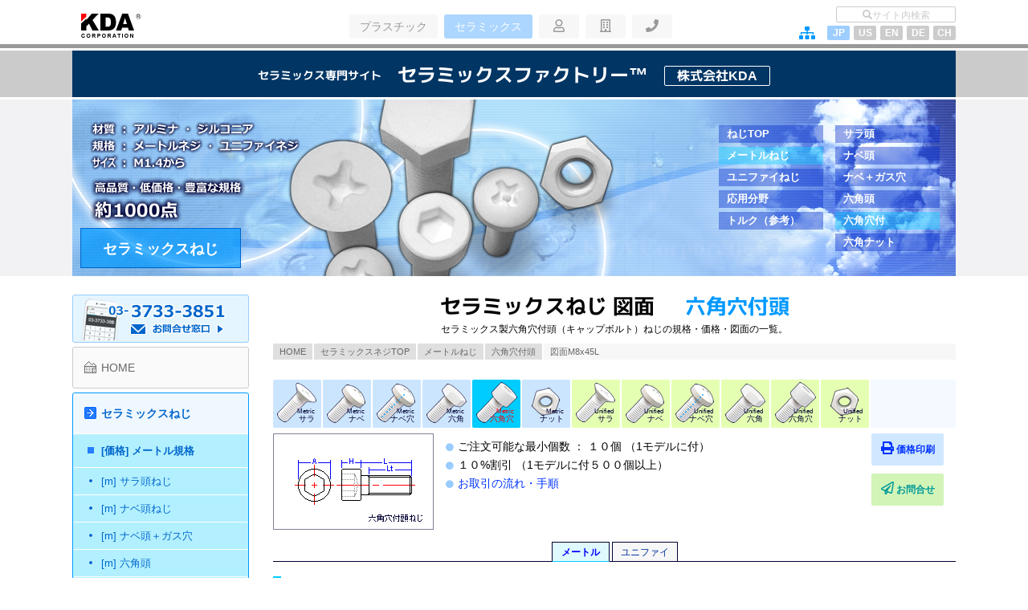

--- FILE ---
content_type: text/html
request_url: https://www.kida.co.jp/screw/drawings/m_ra/drw_ram08_45.htm
body_size: 15223
content:
<!DOCTYPE html>
<html lang="ja">
<head>
<meta charset="utf-8">
<meta name="viewport" content="width=device-width,initial-scale=1.0">
<title>図面 セラミック六角穴付ボルトM8x45L (メートルType)｜セラミックスファクトリー</title>
<meta name="description" content="セラミックスねじメートルタイプ（六角穴付ボルト）M8x45Lの図面。">
<meta name="keywords" content="セラミックねじ，図面，六角穴付ボルト，メートルねじ">
<link rel="alternate" hreflang="ja-JP" href="https://www.kida.co.jp/screw/drawings/m_ra/drw_ram08_45.htm">
<link rel="alternate" hreflang="en-us" href="https://usa.kida.co.jp/screw/drawings/m_ra/drw_ram08_45.htm">
<link rel="alternate" hreflang="en" href="https://eng.kida.co.jp/screw/drawings/m_ra/drw_ram08_45.htm">
<link rel="stylesheet" href="../../../css/basic.css">
<link rel="stylesheet" href="../../../css/basic2.css">
<link rel="stylesheet" href="../../../css/media.css">
<!--[if lt IE 9]>
<script src="https://oss.maxcdn.com/html5shiv/3.7.2/html5shiv.min.js"></script>
<script src="https://oss.maxcdn.com/respond/1.4.2/respond.min.js"></script>
<![endif]-->
<link rel="shortcut icon" href="https://www.kida.co.jp/favicon.ico">
<script src="https://www.kida.co.jp/tools/script/gtag.js"></script>

</head>

<body>

<!--HD1(GlobalNabi)-->
<msearch>
<header id="hd1">
<div class="hd1_inn">
<div id="logo_hd1"><a href="https://www.kida.co.jp/sites.htm" title="KDAのサイト"><img src="../../../img/base/hd/kda_logo1.png" alt="株式会社KDA"></a></div>
<nav>
<ul id="menu_hd1">
<li class="hd1_item1"><a href="https://www.kda1969.com/">プラスチック</a></li>
<li class="hd1_item1"><a href="https://www.kida.co.jp/" class="now">セラミックス</a></li>
<li class="hd1_item2"><a href="https://www.kida.co.jp/contact/trading.htm" title="ガイド">&#xf007;</a></li>
<li class="hd1_item2"><a href="https://www.kida.co.jp/aboutus/" title="会社案内">&#xf1ad;</a></li>
<li class="hd1_item2"><a href="https://www.kida.co.jp/contact/" title="お問合せ">&#xf095;</a></li>
</ul>
</nav>
<ul id="lang1">
<li class="lang"><a href="https://china.kida.co.jp/" title="Chinese">CH</a></li>
<li class="lang"><a href="https://germany.kida.co.jp/" title="Germany">DE</a></li>
<li class="lang"><a href="https://eng.kida.co.jp/screw/drawings/m_ra/drw_ram08_45.htm" title="English">EN</a></li>
<li class="lang"><a href="https://usa.kida.co.jp/screw/drawings/m_ra/drw_ram08_45.htm" title="USA">US</a></li>
<li class="lang"><a href="https://www.kida.co.jp/screw/drawings/m_ra/drw_ram08_45.htm" title="Japanese" class="now">JP</a></li>
<li class="smap"><a href="https://www.kida.co.jp/sitemap.htm" title="sitemap">&#xf0e8;</a></li>
</ul>
<div id="search">
<form action="https://www.kida.co.jp/tools/msearch/msearch.cgi" accept-charset="utf-8">
<input type="text" name="query" value="" id="stxt" placeholder="&#xf002;サイト内検索">
<input type="submit" value="" id="sbtn">
<input type="hidden" name="hint" value="ひらがな">
<input type="hidden" name="index" value="">
<input type="hidden" name="config" value="">
</form>
</div>
</div>
</header>
</msearch>
<!--HD1(GlobalNabi)終了-->

<!--HD2(SiteTitle)-->
<msearch>
<header id="hd2">
<div class="hd2_inn2"><a href="https://www.kida.co.jp/"><span class="hd2b">セラミックス専門サイト</span><span class="hd2a">セラミックスファクトリー&#8482;</span><span class="hd2c">株式会社KDA</span></a></div>
</header>
</msearch>
<!--HD2(SiteTitle)終了-->

<!--HD3(MainImage)-->
<header id="hd3">
<div class="hd3_inn">
<img src="../../../img/standard/mimg_standard.png" alt="セラミックスねじ規格品">
<div id="mimg_t"><a href="../../index.html">セラミックスねじ</a></div>
<ul class="mimg_menu mimg_m_s1">
<li><a href="../../index.html">ねじTOP</a></li>
<li class="now"><a href="../../index_m.htm">メートルねじ</a></li>
<li><a href="../../index_u.htm">ユニファイねじ</a></li>
<li><a href="../../appli.htm">応用分野</a></li>
<li><a href="../../torque.htm">トルク（参考）</a></li>
</ul>
<ul class="mimg_menu mimg_m_s2">
<li><a href="../../m_flat.htm">サラ頭</a></li>
<li><a href="../../m_pan.htm">ナベ頭</a></li>
<li><a href="../../m_pan_h.htm">ナベ＋ガス穴</a></li>
<li><a href="../../m_hexa.htm">六角頭</a></li>
<li class="now"><a href="../../m_cap.htm">六角穴付</a></li>
<li><a href="../../m_nut.htm">六角ナット</a></li>
</ul>
</div>
</header>
<!--HD3(MainImage)終了-->

<!--Middle(中央コンテンツ)-->
<div id="middle">

<!--Middle_Main(本文メインコンテンツ)-->
<article id="main">
<h1 class="left">セラミックスねじ 図面　<span class="blue">六角穴付頭</span></h1>
<p id="h1p">セラミックス製六角穴付頭（キャップボルト）ねじの規格・価格・図面の一覧。</p>

<!--GuideNavi(underH1)-->
<ol class="guidenavi">
<li class="home"><a href="../../../index.html">HOME</a></li>
<li><a href="../../index.html">セラミックスネジTOP</a></li>
<li><a href="../../index_m.htm">メートルねじ</a></li>
<li><a href="../../m_cap.htm">六角穴付頭</a></li>
<li class="none">図面M8x45L</li>
</ol>
<!--GuideNavi(underH1)終了-->

<div id="mn_neji">
<ul>
<li class="s"><a href="../../m_flat.htm" title="サラ頭（メートル）"><span class="mn1">Metric</span><span class="mn2">サラ</span></a></li>
<li class="n"><a href="../../m_pan.htm" title="ナベ頭（メートル）"><span class="mn1">Metric</span><span class="mn2">ナベ</span></a></li>
<li class="na"><a href="../../m_pan_h.htm" title="ナベ頭ガス穴付（メートル）"><span class="mn1">Metric</span><span class="mn2">ナベ穴</span></a></li>
<li class="r"><a href="../../m_hexa.htm" title="六角ボルト（メートル）"><span class="mn1">Metric</span><span class="mn2">六角</span></a></li>
<li class="ra"><a href="../../m_cap.htm" title="六角穴付頭（メートル）" class="now"><span class="mn1">Metric</span><span class="mn2">六角穴</span></a></li>
<li class="nut"><a href="../../m_nut.htm" title="六角ナット（メートル）"><span class="mn1">Metric</span><span class="mn2">ナット</span></a></li>
<li class="s u"><a href="../../u_flat.htm" title="サラ頭（ユニファイ）"><span class="mn1">Unified</span><span class="mn2">サラ</span></a></li>
<li class="n u"><a href="../../u_pan.htm" title="ナベ頭（ユニファイ）"><span class="mn1">Unified</span><span class="mn2">ナベ</span></a></li>
<li class="na u"><a href="../../u_pan_h.htm" title="ナベ頭ガス穴付（ユニファイ）"><span class="mn1">Unified</span><span class="mn2">ナベ穴</span></a></li>
<li class="r u"><a href="../../u_hexa.htm" title="六角ボルト（ユニファイ）"><span class="mn1">Unified</span><span class="mn2">六角</span></a></li>
<li class="ra u"><a href="../../u_cap.htm" title="六角穴付頭（ユニファイ）"><span class="mn1">Unified</span><span class="mn2">六角穴</span></a></li>
<li class="nut u"><a href="../../u_nut.htm" title="六角ナット（ユニファイ）"><span class="mn1">Unified</span><span class="mn2">ナット</span></a></li>
</ul>
</div>

<!--価格表ヘッダ-->
<div id="hd_price">
<img src="../../../img/screw/price_zmn_ra.gif" alt="六角穴付頭ねじ（キャップボルト）（メートル規格タイプ）図" class="zmn">
<ul>
<li>ご注文可能な最小個数 ： １０個 （1モデルに付）</li>
<li>１０%割引 （1モデルに付５００個以上）</li>
<li><a href="../../../contact/trading.htm">お取引の流れ・手順</a></li>
</ul>
<div class="r_btn print"><a href="../../../contact/セラミックネジカタログ20190101.pdf" target="_blank"><span>&#xf02f;</span>価格印刷</a></div>
<div class="r_btn inq1"><a href="../../../contact/index.html"><span>&#xf1d8;</span>お問合せ</a></div>
</div>
<!--価格表ヘッダ終了-->

<div id="tab0a">
<ul>
<li><a href="../../m_cap.htm" class="now">メートル</a></li>
<li><a href="../../u_cap.htm">ユニファイ</a></li>
</ul>
</div>

<h3 class="h3_sb">六角穴付ボルト [メートルタイプ] M8x45L 図面</h3>
<div class="bx_d2 img_c100"><img src="../../../img/drawing/m_ra/ram08x45.gif" alt="六角穴付ボルトM8x45Lメートルタイプ（図面）" style="max-width:500px;">
</div>
<div class="box50">
<ul>
<li class="bcr"><a href="../../pdf/m_ra/ram08x45.pdf" target="_blank"><span>&#xf0ab;</span> PDFファイルダウンロード</a></li>
<li><a href="../../dxf/m_ra/ram08x45.dxf" download><span>&#xf0ab;</span> DXFファイルダウンロード</a></li>
</ul>
</div>
<div class="bx_d2 f12"> 上記ボタンをクリックすると、PDFおよびDXFファイル形式でデータをダウンロードすることができます。 なお、PDFファイルの閲覧にはAdobe社のAdobe Reader（最新版）、DXFファイルの閲覧には専用ソフトがインストールされた環境が必要です。</div>

<div class="btn0 bt3 bcb">
<ul>
<li><a href="../../index_m.htm"><span class="fas_s">&#xf0c9;</span> メートルねじ</a></li>
<li><a href="../../index_u.htm"><span class="fas_s">&#xf0c9;</span> ユニファイねじ</a></li>
<li class="bcy"><a href="../../m_cap.htm"><span class="fas_s">&#xf062;</span> キャップボルトTOP</a></li>
</ul>
</div>
<div class="bx_d2">本サイトに掲載されていない規格外のものに関しても承ります。お気軽にお問合せください。<br>
上記サイズ・価格表は、予告無く変更する場合がございますが、ご了承願います。</div>

<ul id="sns-area"></ul>

</article>
<!--MiddleMain(本文メインコンテンツ)終了-->

<!--Middle_LeftMenu(左メニュー)-->
<aside id="lmenu">
<msearch>

<div id="lm_bn_info">
<a href="https://www.kida.co.jp/info/index.html"><img src="../../../img/base/menu_l/lmenu_info.png" alt="お問合せ窓口"></a></div>

<ul id="sidemenu">
<li class="li1g"><a href="../../../index.html">HOME</a></li>
<li class="li2 now"><a href="../../index.html">セラミックスねじ</a>
<ul>
<li class="now"><a href="../../index_m.htm">[価格] メートル規格</a>
<ul>
<li><a href="../../m_flat.htm">[m] サラ頭ねじ</a></li>
<li><a href="../../m_pan.htm">[m] ナベ頭ねじ</a></li>
<li><a href="../../m_pan_h.htm">[m] ナベ頭＋ガス穴</a></li>
<li><a href="../../m_hexa.htm">[m] 六角頭</a></li>
<li><a href="../../m_cap.htm" class="now">[m] 六角穴付頭</a></li>
<li><a href="../../m_nut.htm">[m] 六角ナット</a></li>
</ul>
</li>
<li><a href="../../index_u.htm">[価格] ユニファイ規格</a></li>
<li><a href="../../appli.htm">応用分野</a></li>
<li><a href="../../torque.htm">トルク（参考）</a></li>
</ul>
</li>
<li class="li2"><a href="../../../ceramic/index.html">製造技術</a></li>
<li class="li3"><a href="../../../study/index.html">セラミックスの基礎</a></li>
<li class="li4g"><a href="../../../aboutus/index.html">会社案内</a></li>
<li class="li5g"><a href="../../../contact/index.html">お問合せ</a></li>
</ul>
<div id="lm_bn_catalog">
<a href="https://www.kida.co.jp/contact/catalogform1/form.cgi"><img src="../../../img/base/menu_l/lmenu_catalog.png" alt="カタログダウンロード"></a></div>
</msearch>
</aside>
<!--Middle_LeftMenu(左メニュー)終了-->

</div>
<!--Middle(中央コンテンツ)終了-->

<!--Footer(フッター)-->
<msearch>

<footer id="ft1"><a href="#hd1">このページのTOPへ</a></footer>
<footer id="ft2"><div class="ft2_inn">
<div class="ft2-1"><div class="cname"><a href="../../../contact/map.htm"><img src="../../../img/base/ft/ft_logo.png" alt="株式会社KDA"></a></div><div class="caddress">1440055 東京都大田区仲六郷4-2-1</div></div>
<div class="ft2-2">
<img src="../../../img/base/ft/info_img.png" class="ft_info_img">
<div class="ft_tel">
<div class="ft_tel_cm">お見積・ご注文はこちらまで</div>
<div class="ft_tel_n"><a href="tel:0337333851">03-3733-3851</a></div>
<div class="ft_time">お電話受付 : 平日8:30 - 17:30 (土日祝：休)</div>
</div>
</div>
<div class="ft2-3">
<div class="toinfo"><a href="../../../contact/index.html">お問合せ窓口</a></div></div>
</div>
</footer>
<footer id="ft3">
<div class="ft3-1">
<div class="ft_title main">メインメニュー</div>
<ul>
<li><a href="../../../index.html">HOME</a></li>
<li><a href="../../../ceramic/index.html">製造技術</a></li>
<li><a href="../../index.html">セラミックスねじ</a></li>
<li><a href="../../../study/index.html">セラミックスの基礎</a></li>
<li><a href="../../../contact/trading.htm">ご利用ガイド</a></li>
<li><a href="../../../aboutus/index.html">会社概要</a></li>
<li><a href="../../../contact/index.html">お問合せ</a></li>
</ul>
</div>
<div class="ft3-2">
<div class="ft_title k_sites">KDA運営サイト</div>
<ul>
<li><a href="https://www.kda1969.com/" target="_blank">プラスチック加工技術</a></li>
<li><a href="https://peek.kda1969.com/" target="_blank">PEEK専門サイト</a></li>
<li><a href="https://change.kda1969.com/" target="_blank">金属の樹脂化専門サイト</a></li>
<li><a href="https://eng.kda1969.com/" target="_blank">Plastic Manufacturing</a></li>
<li><a href="https://eng.kida.co.jp/" target="_blank">Ceramics Factory</a></li>
</ul>
</div>
<div class="ft3-3">
<div class="ft_title readme">お読み下さい</div>
<ul>
<li><a href="../../../aboutus/qa.htm">よくあるご質問</a></li>
<li><a href="https://www.kda1969.com/topics/index.html">お知らせ・トピックス &#xf2f5;</a></li>
<li><a href="../../../aboutus/policy_information.htm">個人情報の取扱</a></li>
<li><a href="../../../aboutus/notice_usingdata.htm">情報のご利用について</a></li>
</ul>
</div>
<div class="ft3-4">
<div class="ft_title calender">営業カレンダー</div>
<div id="calback2">
<div id="cal0" class="calendar">Calendar Loading</div>
<div class="schedule_wrapper">営業（平日）: 8:30-17:30<span>休業日: <span class="close">&#xf04d;</span></span></div>
</div>
</div>
</footer>
<footer id="ft4">
<div id="ft4_inn">
<div class="lang2">
<ul>
<li><a href="https://www.kida.co.jp/" title="Japanese" class="now">JP</a></li>
<li><a href="https://usa.kida.co.jp/" title="USA">US</a></li>
<li><a href="https://eng.kida.co.jp/" title="English">EN</a></li>
<li><a href="https://germany.kida.co.jp/" title="Germany">DE</a></li>
<li><a href="https://china.kida.co.jp/" title="Chinese">CH</a></li>
<li class="sitemap"><a href="https://www.kida.co.jp/sitemap.htm"><span>Site map</span></a></li>
<li class="search"><a href="https://www.kida.co.jp/tools/msearch/search.htm"><span>Search</span></a></li>
</ul>
</div>
<div class="copyright">KDA<span> Corporation</span></div>
</div>
</footer>
</msearch>
<!--Footer(フッター)終了-->

<!--JavaScripts-->
<script src="../../../tools/script/lib.js"></script>

<!--Calendar2-->
<script src="../../../tools/script/cal.js"></script>
</body>
</html>


--- FILE ---
content_type: text/css
request_url: https://www.kida.co.jp/css/basic.css
body_size: 32432
content:
@charset "utf-8";
/* CSS Document */ /* CERAMIC site WWW.KIDA.CO.JP */

/*----------------------------------------初期化----------------------------------------*/
html,body {height:100%; margin:0; padding:0; line-height:1em;}
h1,h2,h3,h4,h5,p,pre,blockquote,ul,li,ol,dl,dd,header,footer,div,span,nav,section,article,aside,msearch,* {margin:0; padding:0; line-height:1em;}
header,footer,nav,section,article,aside {display:block;}
form, fieldset {margin:0; padding:0;}
ul,ol,dl {list-style:none;} li {display:list-item; zoom:normal;}
img {border:none; margin:0; vertical-align:top;}

/*---リンク変化---*/
a {color:#03F; text-decoration:none; transition:ease 0.2s;}
a:hover {color:#F60;}
a.now {color:#F00;}
a.now:hover {color:#F90; text-decoration:underline;}
a:hover img {opacity:0.6; transition:0.2s;}
img.c-g {filter:grayscale(0%); -webkit-filter:grayscale(0%);} img.c-g:hover {filter:grayscale(100%); -webkit-filter:grayscale(100%);}
img.g-c {filter:grayscale(100%); -webkit-filter:grayscale(100%); opacity:0.6;} img.g-c:hover {filter:grayscale(0%); -webkit-filter:grayscale(0%);}
a.lc_y {color:#F60; text-decoration:none;} a.lc_y:hover {color:#F30;}
a.lc_m {color:#090; text-decoration:none;} a.lc_m:hover {color:#F30;}
a.lc_h {color:#333; text-decoration:none;} a.lc_h:hover {color:#F30;}
/*---画像HOVER---*/
img.opf10:hover {opacity:0; transition:0.2s;}
/**/
section:after {content:""; display:block; clear:both;}
/*アンカースクロール*/
html {-webkit-scroll-behavior:smooth; scroll-behavior:smooth;}

/*========================================基本構造========================================*/

/*=====WebFont*/
@font-face {font-family:migmix-1p-bold; src:url(../tools/fonts/migmix-1p-20111002/migmix-1p-bold.eot);}/*IE*/
@font-face {font-family:migmix-1p-bold; src:url(../tools/fonts/migmix-1p-20111002/migmix-1p-bold.ttf) format("truetype");}/*Firefox,Opera,Safari*/
@font-face {font-family:fas_r; src:url(../tools/fontawesome/v5/webfonts/fa-regular-400.woff) format("woff"),url(../tools/fontawesome/v5/webfonts/fa-regular-400.ttf) format("truetype"); font-weight:400;}
@font-face {font-family:fas_s; src:url(../tools/fontawesome/v5/webfonts/fa-solid-900.woff) format("woff"),url(../tools/fontawesome/v5/webfonts/fa-solid-900.ttf) format("truetype"); font-weight:900;}
@font-face {font-family:fas_b; src:url(../tools/fontawesome/v5/webfonts/fa-brands-400.woff) format("woff"),url(../tools/fontawesome/v5/webfonts/fa-brands-400.ttf) format("truetype"); font-weight:400;}
.fas_r {font-family:fas_r;} .fas_s {font-family:fas_s;} .fas_b {font-family:fas_b;}

body,table,input,textarea,select {font-family:Arial,meiryo,'Arial narrow','meiryo ui','MS PGothic',sans-serif,'fas_r','fas_s','fas_b'; color:#000;}
p,div,table {font-size:14px;}

/*=====HEADER*/
#hd {}
#hd1 {width:100%; height:55px; border-bottom:5px solid #999; 
background:#FFF;}/*グローバルナビ*/
#hd1:after {content:""; clear:both; display:block;}
.hd1_inn {max-width:1100px; position:relative;}
#hd2 {width:auto; height:58px; margin:3px 0; text-align:center; background:#CBCBCB; overflow:hidden;}/*サイトタイトル*/
#hd2:after {content:""; clear:both; display:block;}
#hd2 .hd2_inn {max-width:1100px; height:58px; overflow:hidden; padding:0; background:#003564;}
#hd2 .hd2_inn a {display:block;}
#hd2 .hd2_inn2 a {max-width:1100px; height:55px; overflow:hidden; padding:3px 0 0; margin:0 auto; line-height:55px; background:#003564; color:#FFF; font-family:arial,Meiryo,migmix-1p-bold; font-weight:bold; display:block;}
#hd2 .hd2_inn2 a span.hd2a {font-size:24px; display:inline-block; vertical-align:middle;}
#hd2 .hd2_inn2 a span.hd2b {font-size:14px; display:inline-block; vertical-align:middle; margin:0 20px 0 0;}
#hd2 .hd2_inn2 a span.hd2c {font-size:16px; display:inline-block; vertical-align:middle; margin:0 0 0 20px; padding:4px 15px 3px; border:1px solid #FFF; border-radius:2px;}
#hd2 .hd2_inn2 a:hover {background:#666;}
#hd3 {width:100%; height:220px; border-bottom:3px solid #FFF; background-color:#F2F2F5; overflow:hidden;}/*メインイメージ*/
#hd3:after {content:""; clear:both; display:block;}
#hd3 .hd3_inn {position:relative;}
/*=====MIDDLE*/
#middle {width:100%; height:auto; padding:20px 0 10px; -moz-box-sizing:border-box; -webkit-box-sizing:border-box; box-sizing:border-box;}
#middle:after {content:""; clear:both; display:block;}
.middle_inn {}
#lmenu {height:auto; padding:0; margin:0; -webkit-position:sticky; position:sticky; top:10px;}
#lmenu:after {content:""; clear:both; display:block;}
#main {height:auto;}
#main:after {content:""; clear:both; display:block;}
/*=====FOOTER*/
#footer{}
#footer:after {content:""; clear:both; display:block;}

/*========================================基本要素========================================*/

/*Hタグ共通*/
h1,h2,h3,h4,h5 {font-family:Arial,Meiryo,'migmix-1p-bold','fas_r','fas_s'; line-height:1.5em;}

/*H1*/
h1 {text-align:center; font-size:26px; line-height:1.2em;}
p#h1p {font-size:12px; width:100%; line-height:15px; text-align:center; margin-top:5px;}
p#h1p.left {width:565px; padding-left:60px; text-align:left;}
h1 span.blue {color:#09F; margin-left:12px;}
h1 span.green {color:#0C0; margin-left:12px;}
/*H2*/
h2 {font-size:22px; line-height:1.2em; margin:1em auto;}
h2.h2_lbr {box-sizing:border-box; border-left:10px solid #F00; padding:0.6em;}/*new*/
h2.h2_lbb {box-sizing:border-box; border-left:10px solid #09F; padding:0.6em;}/*new*/
h2.h2_uh {border-bottom:3px solid #E6E6E6; padding:5px;}
.uh {box-sizing:border-box; border-bottom:3px solid #E6E6E6; width:100%; height:3px;}
/*H3*/
h3 {font-size:18px; line-height:1.2em; margin:1em auto;}
h3[class^="h3_u"] {padding-bottom:5px; border-bottom:3px solid;}/*下線*/
h3.h3_uh, h3 .h3_uh {border-color:#EAEAEA;}/*灰*/
h3.h3_ub, h3 .h3_ub {border-color:#CEE7FF;}/*青*/
h3.h3_uy, h3 .h3_uy {border-color:#FFEA97;}/*黄*/
h3[class^="h3_s"] {border-left:10px solid; padding:3px 3px 3px 10px;}/*左棒*/
h3.h3_sh {border-color:#CCC;}/*灰*/
h3.h3_sb {border-color:#0CF;}/*青*/
h3.h3_sy {border-color:#FC0;}/*黄*/
h3[class^="h3_c"]:before {font-family:'fas_s'; content:'\f111'; font-size:12px; margin-right:7px; line-height:inherit;}
h3.h3_cy:before {color:#FC0;}/*黄*/
h3.h3_cb:before {color:#0CF;}/*青*/
h3.h3_ch:before {color:#999;}/*灰*/
/*h3_span*/.kkm_blu {padding:2px 8px; background:#9CF; color:#FFF; font-size:15px; margin-right:10px; border-radius:3px;}
/*h3_span*/.kkm_org {padding:2px 8px; background:#F96; color:#FFF; font-size:15px; margin-right:10px; border-radius:3px;}
/*H4*/
h4 {font-size:16px; line-height:1.2em; margin:1em auto;}
h4[class^="h4_s"] {box-sizing:border-box; border-left:12px solid; padding-left:10px;}
h4.h4_sh {border-color:#CCC;}
h4.h4_sb {border-color:#9CF;}
h4.h4_sr {border-color:#F99;}
h4.h4_sy {border-color:#FC0;}
h4.h4_sm {border-color:#9C0;}

/*パン屑リスト（H1直下）*/
ol.guidenavi {width:100%; height:20px; font-size:11px; margin:10px 0 25px; padding:0; background:#F7F7F7; color:#666; text-overflow:ellipsis; overflow:hidden; white-space:nowrap;}
ol.guidenavi li {float:left; line-height:20px; color:#666; background:#DFDFDF; border-left:2px solid #FFF; border-bottom:2px solid #FFF;}
ol.guidenavi li:first-child {border-left:none;}
ol.guidenavi li:last-child {background:none; padding-left:8px;}
ol.guidenavi li a {padding:0 8px; color:#666; display:block; line-height:20px;}
ol.guidenavi li a:hover {color:#F00; text-decoration:none; background:#F7F7F7;}

/*HD1(グローバルナビ)*/
/*#hd1 #logo_hd1の各項目は下の「Menu-グローバルメニュー」で定義*/
#hd1 #logo_hd1 a {width:86px; height:55px; position:absolute; top:-1px; left:0; background:url(../img/base/hd/kda_logo2.png) no-repeat; overflow:hidden; display:block;}
#hd1 #logo_hd1 a img {transition:ease 0.2s;}
#hd1 #logo_hd1 a:hover img {opacity:0;}
#hd1 ul#menu_hd1 {width:auto; height:30px; position:absolute; top:18px; margin-left:calc((100% - 410px) / 2); font-size:0;}
#hd1 ul#menu_hd1 li {display:inline-block;}
#hd1 ul#menu_hd1 li a {overflow:hidden; float:left; line-height:30px; text-align:center; margin-right:8px; background:#F7F7F7; border:0 solid; border-radius:3px; color:#999; text-decoration:none; font-size:14px;}
#hd1 ul#menu_hd1 li.hd1_item1 a {width:110px; height:30px; /*letter-spacing:-1px;*/}
#hd1 ul#menu_hd1 li.hd1_item2 a {width:50px; height:30px; font-size:16px;}
#hd1 ul#menu_hd1 li a:hover {background-color:#E6E6E6; color:#FFF;}
#hd1 ul#menu_hd1 li a.now {background-color:#ACD6FF; color:#FFF;}
#hd1 ul#menu_hd1 li a.now:hover {background-color:#CEE7FF; text-decoration:none;}
#hd1 ul#menu_hd1 li.hd1_item2 a.now {background-color:#B4ED85; color:#FFF;}
#hd1 ul#menu_hd1 li.hd1_item2 a.now:hover {background-color:#C2F09D;}
#hd1 #search {width:160px; height:20px; position:absolute; top:8px; right:0; overflow:hidden;}
#search input#stxt {width:143px; height:14px; border:#CCC 1px solid; text-align:left; position:absolute; right:0; font-size:12px; color:#999; padding:2px; border-radius:2px; font-family:fas_s;}
#search input#sbtn {display:none;}
#search input::placeholder {color:#CCC; font-size:12px; text-align:center;}
#search input::-webkit-input-placeholder {color:#CCC; font-size:12px;}
#search input::-moz-placeholder {color:#CCC; font-size:12px;}
#search input:-ms-input-placeholder {color:#CCC; font-size:12px; opacity:0.7;}
ul#lang1 {width:200px; height:18px; position:absolute; top:32px; right:0;}
ul#lang1 li[class] a {height:18px; display:inline-block; float:right; margin-left:5px; line-height:18px;}
ul#lang1 li.lang a {width:28px; font-size:12px; background:#CCC; color:#FFF; text-align:center; font-weight:bold; border-radius:2px;}
ul#lang1 li.lang a.now {background:#9DCEFF;}
ul#lang1 li.lang a:hover {background:#FFE3D7;} ul#lang1 li.lang a.now:hover {background:#09F;}
ul#lang1 li.smap a {font-family:'fas_s'; font-size:16px; font-weight:normal; margin-right:10px; color:#09F;}

/*HD3(メインイメージ)*/
#mimg_t a {position:absolute; bottom:10px; left:10px; z-index:2; min-width:200px; height:50px; padding:0 10px; -moz-box-sizing:border-box; -webkit-box-sizing:border-box; box-sizing:border-box;
	border:1px solid #06C; background:rgba(0,153,255,0.7); color:#FFF; font-family:Arial,'meiryo ui'; font-size:18px; font-weight:bold; text-align:center; line-height:50px; display:block;}
#mimg_t a:hover {background:rgba(0,51,102,0.7);}

/*=====フッタ*/
#ft1 {font-size:18px; text-align:center; font-weight:bold; margin-top:25px;}
#ft1 span.faws {margin-right:1em; vertical-align:middle; font-size:30px; font-weight:normal;}
#ft1 a {width:100%; display:block; color:#CCC; background:#F7F7F7; line-height:50px; border-top:1px solid #999; border-bottom:1px solid #999;}
#ft1 a:before {font-family:fas_s; content:'\f139'; margin-right:20px; font-size:30px; vertical-align:middle;}
#ft1 a:hover {background:#EFEFEF; color:#999;}
#ft2 {width:100%; border-bottom:1px solid #999; padding-top:25px; padding-bottom:25px;} .ft2_inn {}
.ft2-1 .cname {padding:20px 0 5px;} /*会社ロゴのimg*/ 
.ft2-1 .cname img {transition:0.2s;} .ft2-1 .cname img:hover {opacity:0.6;}
.ft2-1 .caddress {font-size:11px; color:#999; padding-bottom:8px; line-height:11px;} 
.ft2-1 .csite {font-size:12px; color:#666; font-weight:bold; line-height:1em; display:none;}
.ft2-2:after {content:""; display:block; clear:both;}
.ft_info_img {float:left; margin-right:25px;}
.ft_tel {padding-top:3px; line-height:1em;}
.ft_tel .ft_tel0 {margin-bottom:2px;}
.ft_tel .ft_tel_n {font-size:32px; font-weight:bold; color:#666; line-height:32px;}
		.ft_tel_n span.m1:before {content:'f\6f\f1fa';}
		.ft_tel_n span.m2:before {content:'\61\2e\63';}
		.ft_tel_n span.m3:before {content:'\2e\6a'}
.ft_tel .ft_tel_n:before {font-family:fas_s; content:'\f199'; margin-right:10px; color:#F99;} @media (max-width:500px) {.ft_tel_n:before {display:none;}}
.ft_tel .ft_tel_n a {color:#666;} .ft_tel .ft_tel_n a:hover {color:#09F;} 
.ft_tel .ft_time {font-size:11px; color:#666; padding-top:3px; line-height:11px;} .ft_tel .ft_time:before {font-family:fas_r; content:'\f017'; margin-right:5px;}
.ft_tel .ft_tel_cm {font-size:14px; font-weight:bold; line-height:1em; margin-bottom:5px;}
.ft2-3 .toinfo a {background:#ACD6FF; border:1px solid #09F; border-radius:5px; font-size:18px; font-weight:bold; color:#FFF; text-align:center; line-height:65px; width:100%; height:65px; display:block;} 
.ft2-3 .toinfo a:before {font-family:fas_s; content:'\f0a9'; margin-right:10px; font-size:25px;}
.ft2-3 .toinfo a:hover {background:#09F;}
#ft3 {font-size:15px; clear:both;}
[class^="ft3-"] {} /*後で設定*/
[class^="ft3-"] ul {list-style:none;}
[class^="ft3-"] ul li {font-size:14px;}
[class^="ft3-"] ul li a {margin:0; color:#069;}
.ft3-1 ul li:before {font-family:fas_s; content:'\f138'; margin-right:5px; font-size:13px;}
.ft3-2 ul li:before {font-family:fas_s; content:'\f3fa'; margin-right:5px; font-size:13px;}
.ft3-3 ul li:before {font-family:fas_r; content:'\f4ad'; margin-right:5px; font-size:13px;}
[class^="ft3-"] ul li:hover {color:#F00;}
.ft3-4 {}
.ft_title {font-size:16px;}
.ft_title.main:before {font-family:fas_s; content:'\f07b'; margin-right:5px;}
.ft_title.k_sites:before {font-family:fas_s; content:'\f360'; margin-right:5px;}
.ft_title.readme:before {font-family:fas_s; content:'\f4ad'; margin-right:5px;}
.ft_title.calender:before {font-family:fas_r; content:'\f073'; margin-right:5px;}
#ft4 {background-color:#036; height:20px; padding-top:20px; padding-bottom:20px; font-size:14px; color:#FFF; clear:both;}
#ft4:after {content:""; display:block; clear:both;}
#ft4_inn {position:relative;}
.copyright {position:absolute; top:0; right:0; margin:0; line-height:20px;} .copyright:before {font-family:fas_r; content:'\f1f9'; margin-right:7px;}/*コピーライト*/
.lang2 ul {height:20px; font-size:12px;}
.lang2 ul li a {font-weight:bold; text-align:center; line-height:16px; width:30px; height:20px; display:block; display:block; border:2px solid #FFF; border-radius:2px; color:#FFF; margin-right:7px; float:left; 
	-moz-box-sizing:border-box; -webkit-box-sizing:border-box; box-sizing:border-box;}
.lang2 ul li a.now {background:#FFF; color:#036;}
.lang2 ul li a:hover {border-color:#0FF; color:#0FF;} .lang2 ul li a.now:hover {background-color:#0FF; color:#036;}
.lang2 ul li[class] a {border:none; width:auto; line-height:20px; font-weight:normal;}
.lang2 ul li.sitemap a:before {content:'\f0e8'; font-family:fas_s; margin:0 3px 0 10px; font-size:12px;}
.lang2 ul li.search a:before {content:'\f002'; font-family:fas_s; margin-right:3px; font-size:12px;}
@media (max-width:500px) {li.sitemap a span,li.search a span {display:none;}}

/*========================================デコレーション========================================*/
/*=====段組=====*/
.col2 {column-count:2;} @media (max-width:600px) {.col2 {column-count:1;}}
.col3 {column-count:3;} @media (max-width:900px) {.col3 {column-count:2;}} @media (max-width:600px) {.col3 {column-count:1;}}
/*===フォント===*/
/*Font-Family*/
.ff_ui {font-family:'meiryo ui','arial narrow','ms ui gothic';}
/*サイズ*/
.f9 {font-size:9px;} .f10 {font-size:10px;} .f11 {font-size:11px;} .f12 {font-size:12px;} .f14 {font-size:14px;} .f16 {font-size:16px;} .f18 {font-size:18px;} .f20 {font-size:20px;} .f24 {font-size:24px;}
/*太字*/.fwb {font-weight:bold;} /*太字解除*/.fwn {font-weight:normal;}
/*青*/.fcb {color:#06F;} /*赤*/.fcr {color:#F00;} /*黄*/.fcy {color:#F60;} /*灰*/.fch {color:#999;} /*緑*/.fcm {color:#090;} /*白*/.fcw {color:#FFF;} /*黒*/.fck {color:#000;}
/*囲み(背景)*/
[class^="fbc"] {padding:0.2em 0.5em; border-radius:3px;}
.fbcb {color:#06F; background:#ACD6FF;}
.fbcb2 {color:#06F; background:#DFF;}
.fbcb3 {color:#FFF; background:#ACD6FF;}
.fbcy {color:#F60; background:#FFEA97;}
.fbcr {color:#F00; background:#FCC;}
.fbch {color:#333; background:#E6E6E6;}
.fbcm {color:#060; background:#D7FFD7;}
/*囲み(枠)*/[class^="fkc"] {padding:0.15em 0.5em; border:2px solid; border-radius:3px;}
.fkcb {color:#06F; border-color:#9DCEFF;}

/*===P===*/
p {line-height:1.8em; margin:0 auto 0.5em;} p.p2 {line-height:2em; margin:1em auto;} p.p1 {line-height:1.8em; margin:0.5em 0 !important; padding:0 !important;}

/*行間*/.lh_1 {line-height:1em;} .lh_1b {line-height:1.5em;} .lh_2 {line-height:2em;} .lh_3 {line-height:3em;}

/*囲みBOX*/.bx_d2 {box-sizing:border-box; margin:15px auto; clear:both; border:2px dotted #CCC; padding:10px; line-height:1.6em;}

/*フロート・センター*/.fl {float:left;} .fr {float:right;} .center {text-align:center;}


/*下線・ボーダーライン*/
.uline {text-decoration:underline;} /*下線*/
.bline_1d_h {border-bottom:1px dotted #CCC;} /*ボーダーライン下*/
.bline_y {border-bottom:2px solid #FC3;}
.bline_b {border-bottom:2px solid #9CF;}

/*背景色*/
.bc_d {background:#FFE3D7;}
.bc_g {background:#F3F3F3;}

/*========== ul,li(一般箇条書き) ==========*/
ul.ul_disc {padding-left:1.2em;}
ul.ul_disc li {list-style:disc; margin:0.5em 0; line-height:1.8em;}
ul.ul_disc.lh15 li {margin:0; line-height:1.5em;}

ul.ul_d1 {margin:15px 0;}
ul.ul_d1 li {line-height:1.8em;}
ul.ul_d1 li:before {font-family:fas_s; content:'\f111'; color:#09F; margin-right:7px; font-size:10px;}/*青*/
ul.ul_d1.d_r li:before {color:#F9C;}
ul.ul_d1.d_h li:before {color:#CCC;}

dl.dl_disc {padding-left:0;}
dl.dl_disc dt {font-weight:bold; margin:0 0 0.5em; line-height:1.8em; padding-left:5px;}
dl.dl_disc dt:before {content:'\f111'; font-family:"fas_s"; font-size:10px; margin-right:10px;}
dl.dl_disc dd {list-style:disc; margin:0 0 0.5em; line-height:1.8em;}
dl.dl_disc.dd_fl dd {list-style:none; padding:0 0.3em; display:inline-block;}
dl.dl_disc[class] dd.n_bc {background:none; padding:0; display:block;}
dl.dl_disc.dd_b a, dl.dl_disc.dd_b dt:before {color:#09F;}
dl.dl_disc.dd_b dd {background:#F0F8FF;} dl.dl_disc.dd_b dd a {color:#09F;}
dl.dl_disc.dd_m a, dl.dl_disc.dd_m dt:before {color:#0C6;}
dl.dl_disc.dd_m dd {background:#E8FFE8;} dl.dl_disc.dd_m dd a {color:#0C6;}
dl.dl_disc.dd_y a, dl.dl_disc.dd_y dt:before {color:#F90;}
dl.dl_disc.dd_y dd {background:#FFF7DB;} dl.dl_disc.dd_m dd a {color:#F90;}
dl.dl_disc.dd_h dt a, dl.dl_disc.dd_h dt:before {color:#666;}
dl.dl_disc.dd_h dd {background:#E8E8E8;} dl.dl_disc.dd_h dd a {color:#666;}
dl.dl_disc[class] a:hover {color:#F00;} dl.dl_disc[class] dd:not(.n_bc):hover {background:#FFF4FF;}

/*リスト(ul,li以外)*/
.fing_r:before {font-family:fas_r; content:'\f0a4'; margin-right:10px;}/*右*/
.fing_l:before {font-family:fas_r; content:'\f0a5'; margin-right:10px;}/*左*/
.fing_u:before {font-family:fas_r; content:'\f0a6'; margin-right:10px;}/*上*/
.fing_d:before {font-family:fas_r; content:'\f0a7'; margin-right:10px;}/*下*/
.maru_10blu:before {font-family:"fas_s";content:'\f111'; color:#0CF; margin-right:7px; font-size:10px; line-height:inherit;}
.maru_10yel:before {font-family:"fas_s";content:'\f111'; color:#FC0; margin-right:7px; font-size:10px; line-height:inherit;}

/*ライン*/
hr {border-width:1px 0 0; border-style:solid; border-color:#999; height:1px; clear:both;}
hr.line1 {margin:1em 0;}
hr.line1_d {margin:1em auto; border:none; border-bottom:1px dotted #999;}

/*IMG(イメージ画像)*/
.img_fl {float:left; margin-right:1em;} @media (max-width:399px) {.img_fl {float:none;}}
.img_fr {float:right; margin-left:1em;}
.img_fl100 {float:left; margin-right:1em;}
.img_c100 {text-align:center; margin:1em auto; clear:both;} 
@media (max-width:1100px) {.img_fl100 img, .img_c100 img {width:100%; margin-right:0;}}
.img_br5 {border-radius:5px; overflow:hidden;}/*画像角丸*/

/*マージンと幅（Paddingも含む）*/
.mg0 {margin:0;} .mg_t0 {margin-top:0;} .mg_b0 {margin-bottom:0;} .mg_r0 {margin-right:0;}
.mg_l15 {margin-left:15px;}
.mg_tb1 {margin:1em 0;}
.mg_b10 {margin-bottom:10px;} .mg_b15 {margin-bottom:15px;} .mg_b25 {margin-bottom:25px;} .mg_b35 {margin-bottom:35px;}
.mg_1em {margin:1em;}

.w500 {max-width:500px; margin-left:auto; margin-right:auto;}/*aftermail*/


/*ボーダー*/
.bd1d_b {border-bottom:1px dotted #999;}/*下破線*/


/*Zero*/
.zero {clear:both; height:0; line-height:0; margin:0; padding:0;}
.zero10 {clear:both; height:0; line-height:0; margin-bottom:10px;}
.clear {clear:both;}
.clearfix:after {content:""; display:block; clear:both;}

.cf:after {content:""; display:block; clear:both; overflow:hidden;}
.cf {clear:both;}

.ofh {overflow:hidden;}

/*==================== Menu(メニュー) ====================*/
/*----------HD3メインイメージ内メニュー(半透明)----------*/
ul.mimg_menu {
	position:absolute;
	top:32px;
	right:20px;
	padding:0;
	width:180px;
	font-family:Arial,'meiryo ui','arial narrow','ms ui gothic';
}
ul.mimg_menu li {font-size:13px; font-weight:bold; color:#FFF; width:170px; height:22px; padding:0 0 0 10px; margin-bottom:5px; line-height:22px;
	background:rgb(0,40,200); /*ie6,7,8*/ background:rgba(0,40,200,0.4);}
ul.mimg_menu li span {font-family:fas_s; font-size:10px;}
ul.mimg_menu li.outsite {background:rgb(130,130,130); background:rgba(130,130,130,0.4);}
ul.mimg_menu li.bg_m {background:rgba(0,153,153,0.7);}
ul.mimg_menu li a {color:#FFF; line-height:22px; display:block; zoom:1;/*ie6対策*/}
ul.mimg_menu li a:hover {color:#FF0000;}
ul.mimg_menu li.now {background:rgb(0,204,255);/*ie6,7,8*/ background:rgba(0,204,255,0.4);}
ul.mimg_menu.mimg_m_s1 {
	position:absolute;
	right:165px;
	width:130px;
	height:160px;
}
ul.mimg_menu.mimg_m_s1 li {width:120px;}
ul.mimg_menu.mimg_m_s2 {position:absolute; right:20px; width:130px; height:auto;}
ul.mimg_menu.mimg_m_s2 li {width:120px;}
ul.mimg_menu[class].bg_m li {background:rgba(0,153,153,0.7);}

/*----------サイドメニュー----------*/
ul#sidemenu {margin:0; padding:0; list-style:none;}
ul#sidemenu li {font-size:14px; margin-bottom:5px; border:1px solid; border-radius:3px; text-overflow:ellipsis; overflow:hidden; white-space:nowrap;}
ul#sidemenu li:after {display:block; clear:both; content:"";}
ul#sidemenu li > a {padding:18px 0 18px 35px; display:block; background:no-repeat 14px 17px; color:#666;}
ul#sidemenu > li.now > a {font-weight:bold;}
ul#sidemenu li ul {margin:0; padding:0; list-style:none;}
ul#sidemenu li ul li {font-size:13px; margin:0; border:0; border-top:1px solid #FFF;}
ul#sidemenu li ul li a {padding:14px 0 14px 35px; display:block;}
ul#sidemenu li ul li.now, ul#sidemenu li ul li a.now {font-weight:bold;}
ul#sidemenu li ul li ul li a, ul#sidemenu li ul li ul li a.now {padding:10px 0 10px 35px; display:block; font-weight:normal;}
ul#sidemenu li[class*="g"] {border-color:#CCC; background:#FAFAFA;}
ul#sidemenu li.li1g > a {background:url(../img/base/menu_l/lm_hm1.png) no-repeat 14px 17px; color:#666;}
ul#sidemenu li.li1g > a:hover {background:url(../img/base/menu_l/lm_hm2.png) no-repeat 14px 17px;}
ul#sidemenu li.li4g > a {background:url(../img/base/menu_l/lm_us1.png) no-repeat 14px 17px; color:#666;}
ul#sidemenu li.li4g > a:hover {background:url(../img/base/menu_l/lm_us2.png) no-repeat 14px 17px;}
ul#sidemenu li.li5g > a {background:url(../img/base/menu_l/lm_ct1.png) no-repeat 14px 17px; color:#666;}
ul#sidemenu li.li5g > a:hover {background:url(../img/base/menu_l/lm_ct2.png) no-repeat 14px 17px;}
ul#sidemenu li[class] ul li a {background:url(../img/base/menu_l/lm_lis_h.png) no-repeat 18px 16px;}
ul#sidemenu li[class] ul li a.now {background:#F0F0F0 url(../img/base/menu_l/lm_lis_h2.png) no-repeat 18px 16px;}
ul#sidemenu li[class*="g"][class] a:hover {background-color:#E9E9E9;}
ul#sidemenu li.li5g span {font-size:12px; font-weight:normal;}
ul#sidemenu li.li2 {border-color:#09F; background:#F0F8FF;}
ul#sidemenu li.li2 > a {background:url(../img/base/menu_l/lm_pl1.png) no-repeat 14px 17px; color:#06C;}
ul#sidemenu li.li2.now > a {background:url(../img/base/menu_l/lm_pl2.png) no-repeat 14px 17px;}
ul#sidemenu li.li2 > a:hover {background:url(../img/base/menu_l/lm_pl3.png) no-repeat 14px 17px;}
ul#sidemenu li.li2 ul li > a {background:url(../img/base/menu_l/lm_lis_b.png) no-repeat 18px 17px; color:#06C;}
ul#sidemenu li.li2 ul li.now {background:#B2F0FF;}
ul#sidemenu li.li2 ul li.now > a {background:url(../img/base/menu_l/lm_lis_b2.png) no-repeat 18px 16px;}
ul#sidemenu li.li2 ul li ul li a {background:url(../img/base/menu_l/lm_lix_b.png) no-repeat 20px 14px;}
ul#sidemenu li.li2[class] a:hover {background-color:#CEE7FF;}
ul#sidemenu li.li3 {border-color:#090; background:#F7FFF7;}
ul#sidemenu li.li3 > a {background:url(../img/base/menu_l/lm_st1.png) no-repeat 14px 17px; color:#090;}
ul#sidemenu li.li3.now > a {background:url(../img/base/menu_l/lm_st2.png) no-repeat 14px 17px;}
ul#sidemenu li.li3 > a:hover {background:url(../img/base/menu_l/lm_st3.png) no-repeat 14px 17px;}
ul#sidemenu li.li3 ul li a {background:url(../img/base/menu_l/lm_lis_m.png) no-repeat 18px 16px; color:#090;}
ul#sidemenu li.li3 ul li.now {background:#E0FFB2;}
ul#sidemenu li.li3 ul li.now > a {background:url(../img/base/menu_l/lm_lis_m2.png) no-repeat 18px 16px;}
ul#sidemenu li.li3 ul li ul li a {background:url(../img/base/menu_l/lm_lix_m.png) no-repeat 20px 14px;}
ul#sidemenu li.li3[class] a:hover {background-color:#D7FFD7;}
ul#sidemenu li[class] ul li a:hover {background:url(../img/base/menu_l/lm_lis_y.png) no-repeat 18px 16px;}
ul#sidemenu li[class] ul li ul li a.now, ul#sidemenu li[class] ul li ul li a:hover {background:url(../img/base/menu_l/lm_lix_r.png) no-repeat 20px 14px;}
ul#sidemenu li[class] a.now, ul#sidemenu li[class] a:hover {color:#F00;}

/* fit-sidebar */
.fit-sidebar-fixed{margin-top:0 !important; margin-bottom:0!important; position:fixed;}
.fit-sidebar-blank{z-index:0; background-color:transparent; visibility:hidden;}

@media (max-width:767px) {ul#sidemenu > li[class] {clear:both;} ul#sidemenu li[class] ul li {width:calc(100% / 3); float:left;} ul#sidemenu li[class] ul li ul {display:none;}}
@media (max-width:599px) {ul#sidemenu > li[class] {clear:both;} ul#sidemenu li[class] ul li {width:50%; float:left;} 
ul#sidemenu li[class] ul li a, ul#sidemenu li[class] ul li a:hover, ul#sidemenu li[class] ul li a.now {padding-left:14px; background-image:none;}}

/*左バナー*/
[id^="lm_bn_"] a {width:100%; margin-bottom:5px; display:block; -moz-box-sizing:border-box; -webkit-box-sizing:border-box; box-sizing:border-box; transition:ease 0.2s;	border:1px solid; border-radius:3px;}
[id^="lm_bn_"] a:hover img {opacity:1;}
/*左バナーINFO*/
#lm_bn_info a {height:60px; border-color:#9CF; background:#E5F5FF;}
#lm_bn_info a:hover {border-color:#09F; background-color:#9CF;}
/*左バナーCatalog*/
#lm_bn_catalog a {height:50px; border-color:#F93; border-radius:3px; background:#FFF8F2;}
#lm_bn_catalog a:hover {border-color:#F60; background-color:#FFE0C1;}

/*タブメニュー(基本)*/
[id^="tab0"] {width:100%; height:25px; margin:15px auto; text-align:center; font-size:12px;}
[id^="tab0"]:after {content:""; clear:both; display:block;}
#tab0a {background:url(../img/base/tab/tab0bk1.png) bottom repeat-x;} /*上*/
#tab0b {background:url(../img/base/tab/tab0bk1.png) top repeat-x;} /*下*/
[id^="tab0"] ul {width:auto; height:25px; margin:0 auto;}
[id^="tab0"] ul li {display:inline-block;}
[id^="tab0"] ul li a {border:1px solid #003; background:#F7F7F7; padding:6px 10px 0; height:17px; display:block; color:#039;}
[id^="tab0"] ul li a.now {background:#DFFAFF; color:#00F; font-weight:bold;}
[id^="tab0"] ul li a:hover, [id^="tab0"] ul li a.now:hover  {background:#FFF4CC;}
#tab0a ul li a.now {border-bottom:1px solid #0CF;} /*上*/
#tab0b ul li a.now {border-top:1px solid #0CF;} /*下*/
@media (min-width:600px) {[id^="tab0"] ul li a {min-width:50px;}}

/*下部メニュー*/
ul.mn_ud1 {width:calc(100% + 10px); height:90px; display:table; table-layout:fixed; margin:1em auto; font-size:12px;} ul.mn_ud1 span {font-size:14px; font-weight:bold;}
ul.mn_ud1 > li {display:table-cell; vertical-align:middle; text-align:center; border-right:10px solid transparent;}
ul.mn_ud1 > li a {display:block; line-height:1.6em; width:100%; height:90px; border:2px solid #9CF; background:#F0F8FF; -moz-box-sizing:border-box; -webkit-box-sizing:border-box; box-sizing:border-box; vertical-align:middle;}
ul.mn_ud1 li a:hover {background:#FFF8F2; border:2px solid #FFE3D7;}
ul.mn_ud1 li a.now {background:#FFF5F0; color:#F66; border:2px solid #F93;}

/*外部リンク用（専門サイト）*/
.to_site a {height:30px; padding-left:105px; background:url(../img/list/li_site.png) left no-repeat; line-height:30px; margin-bottom:0.5em; display:block; overflow:hidden; text-overflow:ellipsis; white-space:nowrap;}


/*-----オーバーフロー-----*/
.ovf_x {overflow-x:auto;}
.tb_over {overflow-x:auto; white-space:nowrap;}/*X方向にオーバーした場合スクロールバーが表示*/

/*========== SNSシェアボタン ==========*/
ul#sns-area {font-size:0px; display:table; border-collapse:separate; border-spacing:5px 0; margin:1em 0 1em -5px; clear:both; border-bottom:10px solid #FFF;}
ul#sns-area li {height:30px; width:33px; font-size:36px; display:table-cell; text-align:center; vertical-align:middle; overflow:hidden;}
ul#sns-area li.top-btn span {padding:7px; white-space:nowrap; color:#FFF; background:#CCC; font-size:12px; border-radius:3px; vertical-align:middle;}
ul#sns-area li :not(.top-btn) {vertical-align:-14%;}
ul#sns-area li.twitter-btn a {color:#55ACEE;} ul#sns-area li.twitter-btn a:hover {color:#09F;}
ul#sns-area li.facebook-btn a {color:#3B5998;} ul#sns-area li.facebook-btn a:hover {color:#039;}
ul#sns-area li.google-btn a {color:#DD4B39;} ul#sns-area li.google-btn a:hover {color:#F30;}
ul#sns-area li.line-btn a {color:#00C300;} ul#sns-area li.line-btn a:hover {color:#0F3;}


/*========== Calendarカレンダー2 ==========*/
#calback2 {color:#999; margin:0; padding:0 0 10px; line-height:1em; font-weight:normal;}
.caltitle {font-size:14px; font-weight:bold;}
.calendar {padding:0 0 10px; width:100%; font-family:Verdana,Arial,"MS Gothic",sans-serif; text-align:center;}
.schedule_wrapper {padding:5px; border:solid 1px #CCC; font-size:11px; line-height:1.5em; text-align:center;}
.schedule_wrapper img {vertical-align:middle;}
.schedule_wrapper span {margin-left:15px;}
.schedule_wrapper span.close {margin:0; color:#9CF;}
.schedule_wrapper h3 {padding:0 10px; font-weight:normal; margin:0; font-size:12px; color:#666;}
table.cal {width:100%;}
table.cal tr th p {float:left; padding:0; margin:0; color:#666; font-size:14px;}
table.cal tr th div.cal_ui {float:right; margin-bottom:0;}
table.cal tr th div.cal_ui input[type="button"] {border:none; background-color:#FFF; font-size:14px; margin-left:2px; padding:3px 0 0; font-family:'fas_s'; color:#CCC;} 
table.cal tr th div.cal_ui input[type="button"]:hover {color:#F69;}
table.cal tr td {border-top:solid 1px #EEE;}
table.cal tr td {font-size:10px; text-align:center; padding:2px 0;}
table.cal tr.headline td {padding:3px 0; color:#666;}
table.cal tr.headline {background-color:#EEE;}
table.cal tr td div {position:relative; padding:3px; font-size:10px; text-align:center; background-color:#FFF;}
table.cal tr td div span {display:none; position:absolute; top:20px; left:0; width:180px; border:solid 1px #EEE; background-color:#FFF; text-align:left; padding:3px; z-index:10; color:#000; font-weight:normal; line-height:1.5em; box-shadow:1px 1px 3px #666;}
table.cal tr td div.Sat {color:#00F; background:#E6F2FF;}/*以下クラス指定（曜日・祝日など）*/
table.cal tr td div.Sun {color:#F00; background:#E6F2FF;}
table.cal tr td div.Today {font-weight:bold; color:#090; background:#DFE !important; font-size:10px; padding:3px 0;}
table.cal tr td div.Holyday {font-weight:bolder; color:#F00; background-color:#E6F2FF;}
table.cal tr td div.Workday {font-weight:normal; color:#000; background-color:#FFF;}
table.cal tr td div.backward {color:#999; font-weight:normal; background-color:#FFF; border-radius:3px;}
table.cal tr td div.pointer {cursor:pointer;}
table.cal tr td div.pointer:hover {background-color:#EEE;}


--- FILE ---
content_type: text/css
request_url: https://www.kida.co.jp/css/basic2.css
body_size: 29129
content:
@charset "utf-8";
/* CSS Document */ /* CERAMIC site KIDA.CO.JP */

section:after {content:""; display:block; clear:both;}

/*==================== テーブル基本 ====================*/
/*タイプ0*/.table100a {width:100%; margin:15px auto; border:1px solid #003; text-align:left; border-collapse:collapse;}
           .table100a th, .table100a td {padding:4px 5px; border:1px solid #003; line-height:1.5em;}
           .table100a th {font-weight:bold; background:#F0F8FF;}/*TH全青*/
/*タイプ1*/.table100a.th_ty tr:first-child th {text-align:center; font-weight:normal; background:#F3F3F3;}/*TH縦(青)横(灰fwn)*/
/*タイプ2*/.table100a.th_y tr:first-child th {text-align:center;}/*TH横(青fwb)*/
.table100a td img {vertical-align:middle;}
.table100a span:not([class]):not([style]) {font-size:11px;}
.table100a.graph th, .table100a.graph td {line-height:1.2em;}

/*---テーブル共通---*/
/*TH・TD中央*/table.tbl_c th, table.tbl_c td {text-align:center;}
/*TH・TD太字×*/table.tbl_n th, table.tbl_n td {font-weight:normal;}
/*TD中央*/table.td_c td, td.td_c {text-align:center;} 
/*TD中央最後*/table.td_lc td:last-child {text-align:center;}
/*TH太字×*/table.th_n th {font-weight:normal;}
/*TH背景色*/
.thc_h th, th.thc_h {background:#F3F3F3 !important;}
.thc_b th, th.thc_b {background:#CEE7FF !important;}
.thc_y th, th.thc_y {background:#FFF7DB !important;}
.thc_r th, th.thc_r {background:#FFF4FF !important;}
.thc_r th, th.thc_m {background:#E8FFE8 !important;}
.thc_w th, th.thc_w {background:#FFF !important;}
/*TH1列目左*/table.th1_l tr th:nth-of-type(1) {text-align:left;}
/*TH1列目中*/table.th1_c tr th:nth-of-type(1) {text-align:center;}
/*TH2列目中*/table.th2_c tr th:nth-of-type(2) {text-align:center;}
/*TD最終列左*/table.tdz_l tr td:last-child {text-align:left;}
/*TH1行目色*/table.th1_rm tr:nth-child(1) {background-color:#E8FFE8;} table.th1_rm tr:nth-child(1) th {background-color:transparent !important;}
/*TH1行目色*/table.th1_ry tr:nth-child(1) {background-color:#FFF7DB;} table.th1_ry tr:nth-child(1) th {background-color:transparent !important;}
/*TH1行目色*/table.th1_rm tr:nth-child(1) {background-color:#E8FFE8;} table.th1_rm tr:nth-child(1) th {background-color:transparent !important;}
/*TH1行目色*/table.th1_ry tr:nth-child(1) {background-color:#FFF7DB;} table.th1_ry tr:nth-child(1) th {background-color:transparent !important;}
/*表中見出*/table h4 {margin:0.3em 0;}
/*TDフォントサイズ*/.td_f12 td {font-size:12px;} .td_f11 td {font-size:11px;}
/*横棒グラフ*/@media (max-width:800px) {.table100a.graph th:first-child span {display:none;} .table100a.graph td span {font-size:inherit;}}
/*オーバーフロー*/.tb_over {overflow-x:auto; white-space:nowrap;}
/*オーバーフロー*/.tb_over2 {overflow-x:auto;}

/*テーブルゼロ*/
.table0 {border:none; border-collapse:collapse; width:auto;} .table0 th, .table0 td {background-color:transparent; padding:5px; border:none; vertical-align:top; line-height:1.4em;}

/*H1(Original etc)*/
h1 span.h1fc_b {color:#0033FF; margin-left:1em;}

/*Goto Metric/Unified*/
.goto a {width:calc(100% - 20px); margin:15px 0; text-align:center; font-size:20px; line-height:1em; padding:10px; display:block; border-radius:5px; color:#003;}
.goto[class] span {font-weight:bold; font-size:16px; vertical-align:middle;}
.goto.m a {border-color:#9CF; background:#D0E8FF;}
.goto.u a {border-color:#9C3; background:#CAFF9F;}
.goto[class] a:hover {border-color:#FCC; background:#FFF4CC; color:#F30;}


/*セラネジメニュー(Main内)*/
#mn_neji {width:100%; margin-bottom:5px; overflow-x:auto;} #mn_neji:after {content:""; display:block; clear:both;}
#mn_neji ul {width:850px; height:60px; font-family:'meiryo ui','ms ui gothic'; font-size:12px; background-color:#F4FAFF;}
#mn_neji ul li {width:60px; height:60px; display:table; text-align:center; vertical-align:middle; float:left; border-right:2px solid #FFF; border-bottom:2px solid #FFF; white-space:nowrap; position:relative;}
#mn_neji ul li span.mn1 {position:absolute; bottom:16px; right:8px; text-align:right; font-size:8px; font-family:Arial;}
#mn_neji ul li span.mn2 {
	position:absolute;
	bottom:6px;
	right:8px;
	text-align:right;
	font-size:10px;
}
#mn_neji ul li.top {width:25px; height:60px; font-size:10px; line-height:9px;}
#mn_neji ul li a {display:table-cell; width:60px; height:60px; /*vertical-align:middle; height:16px; padding-top:44px;*/ background:#CCE5FF; text-decoration:none; border-radius:2px; color:#003;}
#mn_neji ul li.s a {background-image:url(../img/standard/mn_m_s.png);}
#mn_neji ul li.n a {background-image:url(../img/standard/mn_m_n.png);}
#mn_neji ul li.na a {background-image:url(../img/standard/mn_m_na.png);}
#mn_neji ul li.r a {background-image:url(../img/standard/mn_m_r.png);}
#mn_neji ul li.ra a {background-image:url(../img/standard/mn_m_ra.png);}
#mn_neji ul li.nut a {background-image:url(../img/standard/mn_m_nut.png);}
#mn_neji ul li[class].u a {background-color:#E5FFB2;}
#mn_neji ul li[class] a.now {background-color:#0CF; color:#F00;}
#mn_neji ul li[class].u a.now {background-color:#CF6; color:#F00;}
#mn_neji ul li[class] a:hover, #mn_neji ul li[class] a.now:hover {background-color:#FFF4FF; color:#F00; text-decoration:none;}

/*==================== 共通BOX ====================*/
/*色付ボックス*/
ul.box3 {width:calc(100% + 10px); height:auto; margin:15px auto; display:table; table-layout:fixed; overflow:hidden; font-size:14px;}
ul.box3 > li {display:table-cell; border-right:10px solid #FFF; background:#F3F3F3;}
ul.box3 li.b3_blu {background:#E8FFFF;}
ul.box3 li.b3_pnk {background:#FFEEFF;}
ul.box3 li.b3_grn {background:#E9FFD2;} 
ul.box3 li.b3_yel {background:#FEF5D8;}
ul.box3 li > a {position:relative;}
ul.box3 li h3 {font-size:16px; text-align:center;}
ul.box3 li p {margin:1em; line-height:1.6em; font-size:14px;}
/*オプション*/
ul.box3 li img {width:100%; z-index:-1; border-radius:0;}
/*横2列の場合*/
@media (max-width:420px) {
ul.box3 {margin:0;}
ul.box3 > li {display:block; width:calc(100% - 20px); border:0; margin-bottom:10px; clear:both; padding:5px;}
ul.box3 li p {margin:0.5em;}
ul.box3 li:after {content:''; clear:both; display:block;}
}

/*3ボックス基本*/
.bx3 {width:100%; margin:15px 0; overflow:hidden;}
.bx3 ul {width:calc(100% + 10px); margin:0; padding:0; font-size:0;} 
.bx3 ul li {width:calc((100% - 30px) / 3); height:150px; background:#E8F4FF; margin-right:10px; padding:0; display:block; float:left; text-align:center; font-size:16px; border-radius:5px; overflow:hidden; transition:0.2s;}
.bx3 ul li[class]:hover, .bx3 ul li[class].now {background-color:#FFF8F4;}
.bx3 ul li a {width:100%; height:40px; display:block; padding:110px 0 0 0; color:#003; font-weight:bold;}
.bx3 ul li a div {width:100%; height:40px; background:rgba(0,0,51,0.1);}
.bx3 ul li a:hover div {background:rgba(0,0,51,0.1);}
.bx3 ul li div span {font-size:11px; font-weight:normal;}

/*3ボックスオプション（セラミックねじTOPメニュー）*/
.bx3 ul li.sc_1 {background:url(../img/standard/mnb_r.png) no-repeat center bottom;}
.bx3 ul li.sc_2 {background:url(../img/standard/mnb_n.png) no-repeat center bottom;}
.bx3 ul li.sc_3 {background:url(../img/standard/mnb_na.png) no-repeat center bottom; margin-right:0;}
.bx3 ul li.sc_4 {background:url(../img/standard/mnb_ra.png) no-repeat center bottom;}
.bx3 ul li.sc_5 {background:url(../img/standard/mnb_s.png) no-repeat center bottom;}
.bx3 ul li.sc_6 {background:url(../img/standard/mnb_nut.png) no-repeat center bottom; margin-right:0;}
.bx3 ul li[class^="sc_"] {height:180px; background-color:#9CF; background-size:auto 100%;}
.bx3 ul li[class^="sc_"]:hover {background-color:#D0E8FF;}
.bx3 ul li[class^="sc_"] a {height:60px; padding:120px 0 0; color:#036;}
.bx3 ul li[class^="sc_"] a:hover, .bx3 ul li[class^="sc_"].now a {color:#F30;}
.bx3 ul li[class^="sc_"].now a:hover {color:#003;}
.bx3 ul li[class^="sc_"] a div {height:50px; padding-top:10px; line-height:1.5em; font-size:16px;}
.bx3 ul li[class^="sc_"] a div span {font-size:20px; vertical-align:middle; margin-right:5px;}
.bx3 ul li[class^="sc_"] a div span.f12 {font-size:12px; line-height:1em;}
.bx3.u ul li[class^="sc_"] {background-color:#CF9;}
.bx3.u ul li[class^="sc_"]:hover {background-color:#D7FFD7;}
@media (max-width:600px) {
.bx3 ul li[class^="sc_"] {height:110px;} .bx3 ul li[class^="sc_"] a {height:60px; padding:50px 0 0;}
}

/*2ボックス基本*/
.bx2 {width:100%; margin:15px 0; overflow:hidden;}
.bx2 ul {width:calc(100% + 10px); margin:0; padding:0; font-size:0;} 
.bx2 ul li {width:calc((100% - 20px) / 2); height:150px; background:#E8F4FF; margin-right:10px; padding:0; display:block; float:left; text-align:center; font-size:16px; border-radius:5px; overflow:hidden; transition:0.2s;}
.bx2 ul li[class]:hover, .bx2 ul li[class].now {background-color:#FFF8F4;}
.bx2 ul li a {width:100%; height:40px; display:block; padding:110px 0 0 0; color:#003; font-weight:bold;}
.bx2 ul li a div {width:100%; height:40px; background:rgba(0,0,51,0.1);}
.bx2 ul li a:hover div {background:rgba(0,0,51,0.1);}
.bx2 ul li div span {font-size:11px; font-weight:normal;}
/*2ボックスオプション（セラミックねじサイトTOPメニュー）*/
.bx2 ul li.li_s1 {background:#E8F4FF url(../img/top/products_1.png) no-repeat center bottom;}
.bx2 ul li.li_s2 {background:#E8F4FF url(../img/top/products_2.png) no-repeat center bottom;}
.bx2 ul li[class] {height:150px; background-size:contain;}
.bx2 ul li[class] a {height:40px; padding:110px 0 0 0; color:#036;}
.bx2 ul li[class] a:hover, .bx2 ul li[class].now a {color:#F30;}
.bx2 ul li[class].now a:hover {color:#003;}
.bx2 ul li[class] a div {height:40px; line-height:40px; font-size:16px;}
.bx2 ul li[class] a div span {font-size:20px; vertical-align:middle; margin-right:5px;}

/*規格素材の図面・型番の枠*/
.bx_zukata {margin:10px 0; border:1px solid #333; text-align:center; background:#FFF;} .bx_zukata img {width:100%; max-width:590px;}
/*製品画像*/
.pdct_box {width:100%; height:auto; margin:20px auto;}
.pdct_img {width:190px; height:170px; position:relative; float:left; margin:0 15px 15px 0;}
.pdct_img2 {width:190px; height:170px; position:relative; float:left; margin-bottom:15px;}
.pdct_imgl {width:395px; height:170px; position:relative; float:left; margin:0 15px 15px 0;}
.pdct_text {font-size:10px; line-height:1.5em; position:absolute; bottom:5px; left:10px; width:170px;}

.pdct_fb_y {background:#FF9; padding:0 3px; color:#F90;}
.pdct_fb_b {background:#CFF; padding:0 3px; color:#09F;}


/*----------機械加工----------*/
/*機械加工TOPのBOX*/
.box_mc1 {width:100%; clear:both; position:relative;}
.box_mc1 .btn_mc1 {width:100px; height:70px; float:right; margin-left:15px; display:table;}
.box_mc1 .btn_mc1 a {width:100px; height:70px; display:table-cell; vertical-align:middle; text-align:center; font-family:"meiryo ui", sans-serif; font-weight:bold; line-height:1.5em; border:0 solid; border-radius:2px; text-decoration:none;}

/*ボタン変化*/
.box_mc1 .btn_mc1 a.mc {background:#DEF;} .box_mc1 .btn_mc1 a:hover.mc {background:#ACD6FF;}
.box_mc1 .btn_mc1.lt a {background:#CFC;} .box_mc1 .btn_mc1.lt a:hover {background:#CF6;}
.box_mc1 .btn_mc1.rt a {background:#FFEA97;} .box_mc1 .btn_mc1.rt a:hover {background:#FC6;}


/*CADデータBOX*/
.box2 {width:100%; height:auto; margin:12px auto;}
.box2 [class^="box2_"] {width:calc((100% - 15px) / 2); height:auto; padding:10px; -moz-box-sizing:border-box; -webkit-box-sizing:border-box; box-sizing:border-box;} 
.box2 .box2_l {float:left; background:#ECF5FF;}
.box2 .box2_r {float:right; background:#FEF8ED;}

.box2.dot_y li {background:url(../img/list/dot_c5y1.png) no-repeat left;}
/*MC5x3比較BOX*/
.box2 .box2s {width:263px; height:auto; padding:10px; padding-left:20px; border:1px solid #CCC;}
.box2 .box2sb {width:265px; height:auto; margin-bottom:10px; margin-left:15px; margin-right:10px;}
/*----------共通----------*/

/*UL,LI 2→1段*/
.dan2-1 ul {display:table; width:100%; height:auto; margin:12px auto;}
.dan2-1 ul li {display:table-cell; width:calc((100% - 15px) / 2); border-right:15px solid #FFF; float:left;}
.dan2-1 ul li:nth-child(2n+1) {clear:both;}
.dan2-1 ul li:nth-child(2n) {border-right:0;}
@media (max-width:600px) {.dan2-1 ul li {float:none; width:100%; border:none; display:block; margin-bottom:5px;}}

/*各製品画像メニュー*/
.prdct_menu {margin:1em 0; width:auto; height:25px; background:#EEF7FF; text-align:center;}
.prdct_menu:after {content:""; display:block; clear:both;}
.prdct_menu ul {width:auto; margin:0 auto; height:25px; font-size:0;}
.prdct_menu ul li {display:inline-block; font-size:13px;}
.prdct_menu ul li a {display:block; line-height:25px; min-width:80px; padding:0 10px; border-right:2px solid #FFF; background:#C4E1FF;}
.prdct_menu ul li a:hover {background:#6FF; color:#F00;}
.prdct_menu ul li a.now {background:#FFC;}

/*製品画像(材料物性と同じ)*/
.p_seihin {width:100%; margin:15px auto; overflow:hidden;}
.p_seihin ul {width:calc(100% + 10px); margin:0; padding:0;}
.p_seihin ul li {margin:0 10px 20px 0; float:left; height:180px; display:block; border:1px solid #CCC; position:relative; overflow:hidden;}
.p_seihin ul li div {text-align:center; padding-top:5px; overflow:hidden; z-index:2;}
.p_seihin ul li p {font-size:12px; line-height:1.4em; height:60px; padding:5px 7px;	overflow:hidden; text-overflow:ellipsis; display:-webkit-box; -webkit-box-orient:vertical; -webkit-line-clamp:3; z-index:3; width:100%; background-color:rgba(0,0,0,0.1);
	position:absolute; bottom:-6px; left:0;}
.p_seihin ul li p:hover {color:#FFF; background-color:rgba(0,0,0,0.3); transition:ease 0.5s;}
.p_seihin span {padding:1px 3px; margin:2px 3px 2px 0;}
.al {background:rgba(189,222,255,0.6); color:#09F;} .zr {background:rgba(204,255,153,0.7); color:#0C9;}
.d3 {background:rgba(253,214,123,0.6); color:#F63;} .cut {background:rgba(255,176,176,0.6); color:#F60;} .mol {background:rgba(255,206,231,0.6); color:#F60;} .mc {background:rgba(153,255,255,0.6); color:#09F;}

@media (min-width:1000px) {.p_seihin ul li {width:calc((100% - 48px) / 4);}}
@media (max-width:999px) {.p_seihin ul li {width:calc((100% - 36px) / 3);}}
@media (min-width:768px) and (max-width:850px) {.p_seihin ul li {width:calc((100% - 24px) / 2);}}
@media (max-width:599px) {.p_seihin ul li {width:calc((100% - 24px) / 2);}}
@media (max-width:350px) {.p_seihin ul li {width:calc(100% - 12px); height:120px; overflow:hidden;} .p_seihin ul li p {height:40px;}}

/*下メニュー*/
ul.mn_ud3 {width:calc(100% + 10px); height:100px; display:table; table-layout:fixed; margin:1em auto; font-size:12px;} ul.mn_ud3 span.fwb {font-size:14px; font-weight:bold;}
ul.mn_ud3 > li {display:table-cell; vertical-align:middle; text-align:center; border-right:10px solid #FFF;}
ul.mn_ud3 > li a {display:block; line-height:1.6em; width:100%; height:100px; padding:25px 5px 5px; border:1px solid #09F; background:#DEF; -moz-box-sizing:border-box; -webkit-box-sizing:border-box; box-sizing:border-box; vertical-align:middle;}
ul.mn_ud3 li ul {margin:0; padding:0; width:inherit;}
ul.mn_ud3 li ul li {border-bottom:5px solid #FFF; background:#DEF; text-align:left;}
ul.mn_ud3 li ul li:last-child {border-bottom:0;}
ul.mn_ud3 li ul li a {height:30px; line-height:30px; padding:0 10px; display:block; -moz-box-sizing:border-box; -webkit-box-sizing:border-box; box-sizing:border-box; text-overflow:ellipsis; overflow:hidden; white-space:nowrap;}
ul.mn_ud3 li a:hover {background:#FFFBEF; color:#F90;}
ul.mn_ud3 li a.now {background:#FFF5F0; color:#F66; border:1px solid #F93;}
@media (max-width:599px) {ul.mn_ud3 li ul li span {font-size:11px; font-weight:normal;}}

/*下メニュー２*/
ul.mn_ud2 {width:100%; display:table; margin:1em auto;}
ul.mn_ud2 li {display:table-cell; border-right:5px solid #FFF; vertical-align:middle; text-align:center; color:#09F; font-size:16px; font-weight:bold;}
ul.mn_ud2 li:last-child {border-right:0;}
ul.mn_ud2 li a {background:#D0E8FF; color:#09F; display:block; width:100%; height:100%; padding:10px; line-height:1.2em; border:2px solid #9CF; border-radius:3px; -moz-box-sizing:border-box; -webkit-box-sizing:border-box; box-sizing:border-box;}
ul.mn_ud2 li a:hover {background:#FFFBEF; color:#F90; border-color:#FFC08C;}
ul.mn_ud2 li a.now {background:#FFEAD5; color:#F66; border:2px solid #FFC08C;}

/*下メニュー４*/
ul.mn_ud4 {width:100%; display:table; table-layout:fixed;}
ul.mn_ud4 li {display:table-cell; height:50px; border-right:5px solid #FFF; text-align:center; vertical-align:middle;}
ul.mn_ud4 li:last-child {margin:0;}
ul.mn_ud4 li a {display:block; width:100%; height:100%; background:#F3F3F3; border-radius:3px; }

/*----------手加工----------*/

/*フロート左リスト*/
ul[class^="flist"] {margin:0.5em 0; font-size:0;}
ul[class^="flist"]:after {content:""; display:block; clear:both;}
ul[class^="flist"] li {display:inline-block; font-size:13px; font-weight:bold;}
ul[class^="flist"] li a {width:auto; padding:0 10px; min-width:80px; line-height:1.8em; display:block; background:#F7F7F7; margin:0 2px 2px 0;}
ul[class^="flist"] li span {font-size:10px; font-weight:normal;}
ul.flist2 li {width:auto;}
ul.flist3 li {color:#F60;}
/*加工場面*/
.sean193 {width:193px; height:auto; margin:0 11px 5px 0; float:left;}
.sean193 p {font-size:13px; line-height:1.6em;}
.sean193 img {margin-bottom:5px;}


/*----------規格製品----------*/
.bx_kikaku {font-family:meiryo,migmix-1p-bold; width:100%; height:auto; margin:15px auto;}
h2.h2_kikaku {font-size:40px; height:40px; line-height:40px; width:130px; margin:0; padding:0; float:left;}
.bx_kikaku p {margin:0; padding:0;}
p.gaiyo {font-size:13px; line-height:15px; margin-bottom:2px; font-weight:bold;}
p.yomi {font-size:11px; line-height:17px;}
p.yoto {box-sizing:border-box; padding:0 10px; text-align:center; line-height:20px; font-size:12px; font-weight:bold; background:#DFEFFF; color:#036; clear:both;}

h3.h3_kikaku {color:#069; font-size:18px; margin:15px auto;}
.standard_m3 {width:621px; margin:15px auto; height:200px; overflow:hidden;}
.s_m3 {width:200px; height:200px; margin-right:10px; float:left; position:relative;}
.s_m3 a {color:#003; display:block;}
.s_ms a:hover {color:#F00;}
.s_m3.r {background:url(../img/standard/menu_r2.png) no-repeat;}
.s_m3.s {background:url(../img/standard/menu_s2.png) no-repeat;}
.s_m3.c {background:url(../img/standard/menu_c2.png) no-repeat;} 
.s_m3 img {z-index:1;}
.s_m3 .sm3_text {width:200px; height:20px; position:absolute; bottom:15px; left:0; font-size:18px; font-weight:bold; font-family:meiryo,"ヒラギノ角ゴ Pro W3",sans-serif; z-index:10; text-align:center;}

ul.ul_m3 {padding-left:1em; line-height:1.4em;}
ul.ul_m3 li:before {content:"&bull";}

.btn2 a {width:calc(100% - 20px); line-height:30px; font-size:14px; font-weight:bold; text-align:center; display:block; color:#003; margin:10px; border-radius:3px;}
.btn2.nx1 a {background:#FFD09F;} /*.btn2.bx1 a {position:absolute; right:10px; bottom:10px; background:#FFD09F;}*/
.btn2.nx2 a {background:#C1E569;} /*.btn2.bx2 a {position:absolute; right:10px; bottom:10px; background:#C1E569;}*/
.btn2.nx3 a {background:#A2E0FF;} /*.btn2.bx3 a {position:absolute; right:10px; bottom:10px; background:#A2E0FF;}*/
.btn2 a:hover {background:#FCF; color:#F00; text-decoration:none;}


/*規格品 図面＋メニュー*/
.box2_1 {width:601px; height:160px; margin:15px 12px 10px; position:relative; font-family:meiryo,sans-serif; font-weight:bold; font-size:14px; background:rgba(255,255,255,0.8);}
.box2_1 .zu {width:397px; height:160px; float:left;}
.box2_1 .bn {width:194px; height:160px; float:right;}
.box2_1 .bn .bn_t1 a {width:164px; height:30px; padding-left:30px; line-height:30px; display:block; background:url(../img/standard/li_peek0xa.png) no-repeat; color:#003;}
.box2_1 .bn .bn_t1 a:hover {background:url(../img/standard/li_peek0xb.png) no-repeat; color:#F00;}
.box2_1 .bn .bn_t2 a {width:164px; height:30px; padding-left:30px; line-height:30px; display:block; background:url(../img/standard/li_peek0ya.png) no-repeat; color:#003;}
.box2_1 .bn .bn_t2 a:hover {background:url(../img/standard/li_peek0yb.png) no-repeat; color:#F00;}
.box2_1 .bn .bn_b1 {width:194px; height:55px; margin-top:10px; position:relative;}
.box2_1 .bn .bn_b1 .pk_n {width:82px; height:27px; position:absolute; top:0; right:0;}
.box2_1 .bn .bn_b1 .pk_b {width:82px; height:27px; position:absolute; bottom:0; right:0;}
.box2_1 .bn .bn_b1.sq {background:url(../img/standard/sb_s0.png) no-repeat;}
.box2_1 .bn .bn_b1.rg {background:url(../img/standard/sb_r0.png) no-repeat;}
.box2_1 .bn .bn_b1.cr {background:url(../img/standard/sb_c0.png) no-repeat;}

/*規格品 図面＋メニュー下の説明*/
.box2_2 {width:601px; margin:10px auto; overflow:hidden; line-height:1.6em; background:rgba(255,255,255,0.8);}
.box2_2 .box2_2_s {width:293px; padding:0px; border:1px dotted #333; height:100px; background:#FFF;}
.box2_2 .box2_2_s ul li {margin:0 0 2px;}
.item_s1 {background:#D0E8FF; padding:1px 0 1px 5px; width:50px; margin:0 10px 2px 0; float:left; clear:both;}

/*規格品 ２ボタン（PDF+DXF）*/
.box50 ul {display:table; width:100%; font-size:14px; font-weight:bold; margin:1em 0;}
.box50 ul li {display:table-cell; width:calc((100% - 14px) / 2); border-right:10px #FFF solid; text-align:center; -moz-box-sizing:border-box; -webkit-box-sizing:border-box; box-sizing:border-box;}
.box50 ul li:last-child {border-right:0;}
.box50 ul li a {display:block; width:100%; background:#F9F9F9; border:1px #999 solid; border-radius:2px; height:38px; line-height:38px; color:#666; -moz-box-sizing:border-box; -webkit-box-sizing:border-box; box-sizing:border-box;}
.box50 ul li.bcr a {background:#FFF4FF; border:1px #F99 solid; color:#F66;}
.box50 ul li a:hover {background:#999; color:#FFF;}
.box50 ul li.bcr a:hover {background:#F99; color:#FFF;}
.box50 ul li span {font-weight:normal;}
@media (max-width:450px) {.box50 ul li {display:block; width:100%; margin-bottom:5px; border-right:0;}}

.bxfx {width:100%; margin:1em 0;}
.bxfx ul {width:100%; display:table; table-layout:fixed; background:#E8E8E8; font-family:'Meiryo UI','Arial UI';}
.bxfx ul li {display:table-cell; text-align:center; vertical-align:middle; border-right:7px solid #FFF; font-size:14px;}
.bxfx ul li:last-child {border-right:0;}
.bxfx ul li a {display:block; padding:10px; border-radius:3px; color:#333; line-height:1.4em;}
.bxfx ul li span {font-weight:normal;}
.bxfx ul li:hover {background:#FFF5F0;} .bxfx ul li:hover a {color:#F30;}
.bxfx ul li.now {background:#D0E8FF;} .bxfx ul li.now a {color:#03C;} .bxfx ul li.now:hover {background:#FFF7DB;}

.btn0 ul {display:table; width:100%; font-weight:bold; margin:1em 0; font-family:Arial,'Meiryo UI'; font-size:0;}
.btn0 ul li {display:table-cell; border-right:10px #FFF solid; text-align:center; font-size:14px; -moz-box-sizing:border-box; -webkit-box-sizing:border-box; box-sizing:border-box;}
.btn0 ul li:last-child {border-right:0;}
.btn0 ul li a {display:block; width:100%; height:100%; background:#F9F9F9; border:1px #999 solid; border-radius:2px; height:38px; line-height:38px; color:#666; -moz-box-sizing:border-box; -webkit-box-sizing:border-box; box-sizing:border-box;}
.btn0 ul li a:hover {background:#999; color:#FFF;}
.btn0 ul li.bcr a {background:#FFF4FF; border:1px #F99 solid; color:#F66;}
.btn0 ul li.bcr a:hover {background:#F99; color:#FFF;}
.btn0 ul li.bcy a {background:#FFF7DB; border:1px #F90 solid; color:#F90;} .btn0 ul li.bcy a:hover {background:#F90; color:#FFF;}
.btn0 ul li span {font-weight:normal;}
.btn0.bt2 li {width:calc((100% - 14px) / 2);}
.btn0.bt3 li {width:calc((100% - 26px) / 3);}
.btn0.bt4 li {width:calc((100% - 38px) / 4);}
.btn0.bcb li a {background:#F0F8FF; color:#06C; border-color:#09F;} .btn0.bcb li a:hover {background:#09F; color:#FFF;}
@media (max-width:450px) {.btn0[class] ul li {display:block; width:100%; margin-bottom:5px; border-right:0;}}


/*規格品 IMG中央寄せバックカラー*/
.img_c_bb {width:100%; height:auto; text-align:center; background:#DFEFFF; margin:15px 0;}
.img_c_bb img {width:100%; max-width:600px;}

.bx_img_150l {width:150px; height:auto; margin-right:10px; float:left;}


/*tdセンター*/
td.td_c {text-align:center;}

/*ねじ価格表*/
#hd_price {min-height:120px; position:relative;}
img.zmn {float:left; border-right:15px solid #FFF;}
#hd_price ul {padding-right:120px; padding-top:5px;}
#hd_price ul li:before {font-family:'fas_s'; content:'\f111'; color:#9CF; margin-right:0.5em; font-size:10px;}
#hd_price ul li {line-height:1.6em;}
#hd_price .r_btn a {position:absolute; right:15px; width:90px; height:40px; line-height:40px; font-size:12px; font-weight:bold; display:block; border-radius:2px; text-align:center;}
#hd_price .r_btn a span {font-size:16px; font-weight:normal; margin-right:3px;} 
#hd_price .r_btn.print a {background:#D0E8FF; top:0;}
#hd_price .r_btn.inq1 a {background:#D2F4B7; top:50px; color:#099;}
#hd_price .r_btn[class] a:hover {background:#FFF4FF; color:#F60;}
@media (max-width:599px) {
#hd_price {height:auto;}
#hd_price ul {clear:both; padding-right:0;}
#hd_price .r_btn a {right:0; width:calc(100% - 210px);}
}

table.screw1 {font-size:12px; font-family:Arial,"meiryo UI",meiryo,"MS UI Gothic"; border-collapse:collapse; clear:both; width:100%; margin:1em 0;}
table.screw1 th, table.screw1 td {border:#666 solid 1px; text-align:center; white-space:nowrap;}
table.screw1 th {padding:4px 2px;}
table.screw1 td {padding:3px 2px;}
table.screw1.u_id td:nth-of-type(3),table.screw1.u_id td:nth-of-type(5) {padding-left:10px; text-align:left;}
table.screw1 tr:nth-of-type(2) th {font-weight:normal;background:#E9D2FF;}
table.screw1 tr:nth-of-type(n+3) th:nth-of-type(n+2) {font-weight:normal;} 
tr.bg_cl1 th, tr.bg_cl1 td {background:#EFEFEF;} tr.bg_cl1 td:nth-of-type(-n+2) {background:#EFEFEF;} tr.bg_cl1 td:nth-of-type(n+3):nth-of-type(-n+4) {background:#D2FFFF;} tr.bg_cl1 td:nth-of-type(n+5):nth-of-type(-n+6) {background:#D1FFA4;}
tr.bg_cl2 th, tr.bg_cl2 td:nth-of-type(-n+2) {background:#FFFFE6;}

table.screw1 th.bg_g2 {background:#999; color:#FFF;}
table.screw1 td.bg_b2, table.screw1 th.bg_b2 {background:#E9D2FF;}
table.screw1 th.bg_b3 {background:#09F; color:#FFF; text-align:right;}
table.screw1 th.bg_b4 {background:#006; color:#FFF; text-align:right;}
table.screw1 th.bg_m {background:#9C0; color:#FFF; text-align:right;}
table.screw1 td.bg_m {background:#D1FFA4;}

table.screw1 tr:hover td {background-color:#FCF !important;}

/*table.screw1 tr td:hover {background-color:#FCF;}*/
table.screw1 .u_id {padding-left:10px; text-align:left;}
table.screw1 th.th_n {font-weight:normal;}

table div.t_title1 {margin-right:15px; text-align:right;}
table div.t_title2 {text-align:left; font-size:10px;}
table span.t_title1a {padding:0 20px 0 15px; font-size:10px;}
table span.t_title1b {padding:0 15px; font-size:10px;}

table.screw2 {width:625px; font-size:12px; font-family:Arial, "MS UI Gothic"; border:1px solid #666; border-collapse:collapse; margin:15px 0;}
table.screw2 th {text-align:center; background:#FFF; padding:2px 0; border:1px solid #666;}
table.screw2 td {text-align:center; background:#FFF; padding:2px 0; border:1px solid #666;}
table.screw2 th.bg_g, table.screw2 td.bg_g {background:#EFEFEF;}
table.screw2 th.bg_g2 {background:#999; color:#FFF;}
table.screw2 td.bg_b {background:#D2FFFF;}
table.screw2 td.bg_b2 {background:#E9D2FF;}
table.screw2 th.bg_b3 {background:#09F; color:#FFF; text-align:right;}
table.screw2 th.bg_b4 {background:#006; color:#FFF; text-align:right;}
table.screw2 th.bg_y, table.screw2 td.bg_y {background:#FFFFE6;}
table.screw2 td.bg_m {background:#D1FFA4;}
table.screw2 .f10 {font-size:10px;} 
table.screw2 tr:hover td {background-color:#FCF;}
table.screw2 tr, table.screw2 th, table.screw2 td {padding:0; margin:0;}


table.torque1 {}
table.torque1 th {font-weight:normal;}
table.torque1 td {text-align:center;}


table.torque2 {}
table.torque2 th, table.torque2 td {line-height:1.5em; font-weight:normal;}
table.torque2 th {background:#F2F2F2;}
td.back_g {background:#F6F6F6;}
table.torque2b {padding:0; border:0; margin:0;}
table.torque2b th, table.torque2b td {padding:3px 0; text-align:left;}

/*詳しい内容は*/
.to_detail a {width:100%; border:#9CF 3px solid; border-radius:5px; background:#CEE7FF; display:block; text-align:center; font-size:18px; font-weight:bold; margin:15px 0; padding:15px 0; color:#039;}
.to_detail a:hover {background:#9CF; color:#FFF;}

/*ul,li頭のタイトル的文字列のデコレーション*/
li span.li_t {font-weight:bold; display:inline-block;}

--- FILE ---
content_type: text/css
request_url: https://www.kida.co.jp/css/media.css
body_size: 2880
content:
/* CSS Document */

/**** 599以下 ***/
@media (max-width:599px) {
#hd1 ul#menu_hd1 {position:absolute; right:0;}
#hd1 ul#menu_hd1 li[class] a {margin-right:2px; width:auto; padding:0 5px;}
#hd1 ul#menu_hd1 li[class]:last-child {display:none;}
#hd1 ul#menu_hd1 li.hd1_item1 a {font-size:12px;}
#hd1 ul#menu_hd1 li.hd1_item2 a {padding:0 10px;}
#hd2 .hd2_inn2 a span.hd2a {font-size:18px;}
#hd3 {display:none;}
.m_h {display:none; font-size:inherit;} /*mobile hidden*/
ul.mate_top li[class] .w_3 {display:none;}
#ft1 a {height:50px; padding-top:5px;}
#ft2 {padding-top:15px; padding-bottom:15px;}
/*.ft_tel_n span {display:none;}*/
[class^="ft3-"] {width:100%;}
.copyright span {display:none;}
img.img_u600 {width:180px;}
h1 {font-size:20px;} h2 {font-size:18px;} h3 {font-size:16px;}
}

/*** 600以上 ***/
@media (min-width:600px) {

}

/*** 767以下 ***/
@media (max-width:767px) {
#search,#lang1 {display:none;}
#menu_hd1 {position:absolute; right:0; margin:0;}
#h1p {display:none;}
#hd2 .hd2_inn2 a span.hd2b, #hd2 .hd2_inn2 a span.hd2c {display:none;}
#lm_bn_info {display:none;}
.ft2-1 {text-align:center;}
.ft2-2 {margin:10px auto; width:100%; text-align:center;}
#ft3 {overflow:hidden;}
[class^="ft3-"]:after {content:""; clear:both; display:block;}
[class^="ft3-"] {width:calc((100% - 10px) / 2);}
.ft_title {padding:0.5em; margin-top:10px; background:#E6E6E6; border-radius:2px;}
[class^="ft3-"] ul {margin:0; padding:0;}
[class^="ft3-"] ul li:before {content:"";}
[class^="ft3-"] ul li a {display:block; padding:0.5em; border-bottom:1px solid #E6E6E6;}
[class^="ft3-"] ul li a:hover {background:#DEF;}
.ft3-1,.ft3-2 {display:none;}
.ft3-3 {float:left;}
.ft3-4 {float:right;}
}

/*** 768以上 （一般デスクトップ画面表示） ***/
@media (min-width:768px) {
.hd1_inn {margin-right:10px;}
#main {float:right; width:calc(100% - 250px); }
#lmenu {float:left; width:220px;}
/*Footer*/
#ft2:after {content:""; display:block; clear:both;}
.ft2-1 {float:left; width:25%;} .ft2-2 {float:left; width:50%; padding-left:20px; padding-right:20px; -moz-box-sizing:border-box; -webkit-box-sizing:border-box; box-sizing:border-box;} .ft2-3 {float:left; width:25%;}
.ft_tel {float:left;}
#ft3:after {content:""; display:block; clear:both;}
.ft_title {margin-bottom:1em;}
[class^="ft3-"] {margin-top:1.8em; margin-bottom:1.5em; width:25%; float:left;}
[class^="ft3-"] ul li {padding:0.5em 0;}
}

/*** 900以下 ***/
@media (max-width:900px) {
.ft_info_img, .csite {display:none;}
}

/*** 1099以下 ***/
@media (max-width:1099px) {
.ft2_inn,#ft3,#ft4_inn {margin-left:10px; margin-right:10px;}
#middle {padding-left:10px; padding-right:10px;}
}

/*** 1100以上 （ワイド画面表示）***/
@media (min-width:1100px) {
#hd1 {}
#hd2 {}
#hd3 {}
.hd1_inn, .hd2_inn, .hd3_inn, #middle, .ft2_inn,#ft3,#ft4_inn {width:1100px; margin-left:auto; margin-right:auto;}

}

--- FILE ---
content_type: application/javascript
request_url: https://www.kida.co.jp/tools/script/lib.js
body_size: 2170
content:
// JavaScript Document

// -------------------------------------2016JSプログラム

// SNSボタンを追加するエリア
var snsArea = document.getElementById('sns-area');
 
// シェア時に使用する値
var shareUrl = location.href; // 現在のページURLを使用する
var shareText = document.title; // 現在のページタイトルを使用する
 
generate_share_button(snsArea, shareUrl, shareText);
 
// シェアボタンを生成する関数
function generate_share_button(area, url, text) {
    // シェアボタンの作成
	var tpBtn = document.createElement('li');
	tpBtn.className = 'top-btn';
    var twBtn = document.createElement('li');
    twBtn.className = 'twitter-btn';
    var fbBtn = document.createElement('li');
    fbBtn.className = 'facebook-btn';
    var liBtn = document.createElement('li');
    liBtn.className = 'line-btn';
	var goBtn = document.createElement('li');
    goBtn.className = 'google-btn';
 
    // 各シェアボタンのリンク先
    var twHref = 'https://twitter.com/share?text='+encodeURIComponent(text)+'&url='+encodeURIComponent(url);
    var fbHref = 'http://www.facebook.com/share.php?u='+encodeURIComponent(url);
    var liHref = 'https://line.me/R/msg/text/?'+encodeURIComponent(text)+' '+encodeURIComponent(url);
    var goHref = 'https://plus.google.com/share?url='+encodeURIComponent(url);
 
    // シェアボタンにリンクを追加
    var clickEv = 'onclick="popupWindow(this.href); return false;"';
    var twLink = '<a href="' + twHref + '" ' + clickEv + ' title="twitter">&#xF081;</a>';
    var fbLink = '<a href="' + fbHref + '" ' + clickEv + ' title="facebook">&#xF082;</a>';
	var goLink = '<a href="' + goHref + '" ' + clickEv + ' title="google">&#xF0D4;</a>';
    var liLink = '<a href="' + liHref + '" target="_blank" title="line">&#xF3C0;</a>';
	var tpText = '<span>共有する</span>';
    tpBtn.innerHTML = tpText;
	twBtn.innerHTML = twLink;
    fbBtn.innerHTML = fbLink;
	goBtn.innerHTML = goLink;
    liBtn.innerHTML = liLink;
 
    // シェアボタンを表示
	area.appendChild(tpBtn);
    area.appendChild(twBtn);
    area.appendChild(fbBtn);
	area.appendChild(goBtn);
    area.appendChild(liBtn);
}

--- FILE ---
content_type: application/javascript
request_url: https://www.kida.co.jp/tools/script/gtag.js
body_size: 200
content:
// JavaScript Document


document.write('<script async src="https://www.googletagmanager.com/gtag/js?id=UA-1318551-3"></script>');
window.dataLayer = window.dataLayer || [];
function gtag(){
  dataLayer.push(arguments);
}
gtag('js', new Date());gtag('config', 'UA-1318551-3');